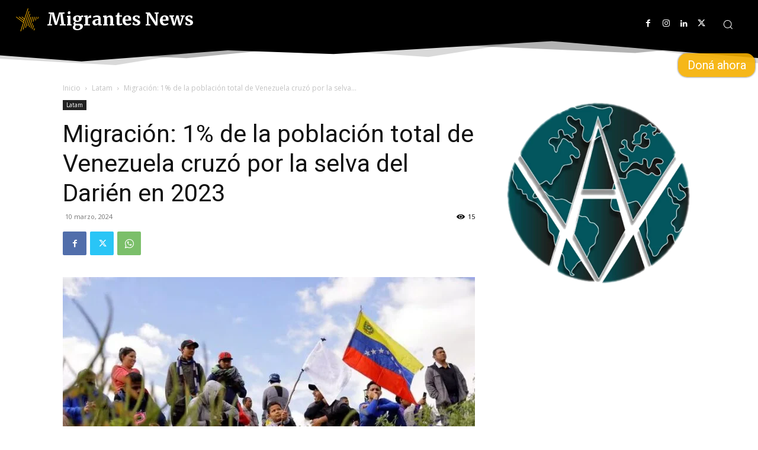

--- FILE ---
content_type: text/html; charset=UTF-8
request_url: https://migrantesnews.com/wp-admin/admin-ajax.php?td_theme_name=Newspaper&v=12.7.2
body_size: -196
content:
{"33771":15}